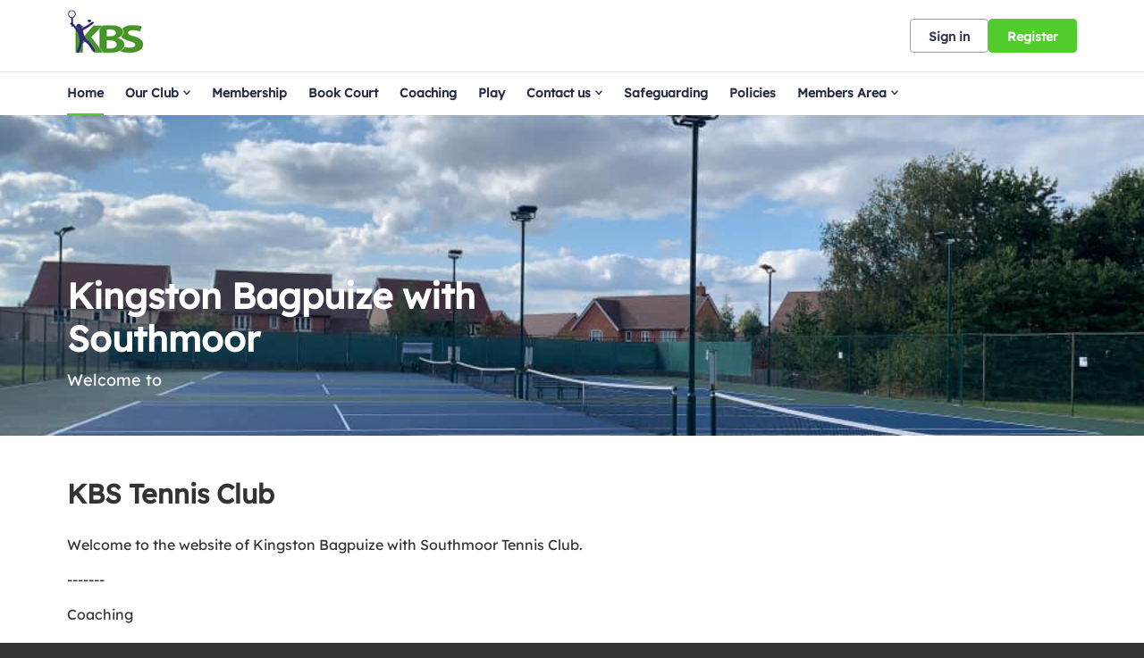

--- FILE ---
content_type: text/html; charset=utf-8
request_url: https://clubspark.lta.org.uk/KingstonBagpuizewithSouthmoor/settings.js?v=639009560090000000-251254-638962084309886332
body_size: 4151
content:
   var environmentSettingsConfig = this.environmentSettingsConfig || {}; environmentSettingsConfig.AdminJavaScriptShortDateFormat = 'dd/MM/yyyy'; environmentSettingsConfig.AdminDateFormat = 'dd/MM/yyyy'; environmentSettingsConfig.PublicJavaScriptShortDateFormat = "dd/MM/yyyy"; environmentSettingsConfig.CurrentVenueIanaTimeZone = 'Europe/London'; environmentSettingsConfig.CurrentLocale = 'en-GB'; environmentSettingsConfig.CurrentVenueUrlSegment = 'KingstonBagpuizewithSouthmoor'; environmentSettingsConfig.CurrentVenueName = 'Kingston Bagpuize with Southmoor'; environmentSettingsConfig.ErrorsVerboseConsole = false; environmentSettingsConfig.ErrorsVerboseHtml = false; environmentSettingsConfig.FacebookAppID = '202686279900900'; environmentSettingsConfig.Genders = [{"Text":"Male","Value":0},{"Text":"Female","Value":1},{"Text":"Non-binary","Value":2},{"Text":"I use a different term","Value":3}]; environmentSettingsConfig.GlobalDomain = 'clubspark.lta.org.uk'; environmentSettingsConfig.GlobalFeatures = { "Version": 638962084309886332, "DefaultModules": { "Venues": true, "CoachingOrganisations": true, "Regions": false, "Authorities": true }, "Account": { "UserPhoneNumberIsRequired": false, "PasswordlessSignInEnabled": false, "HideGlobalRegistrationLink": false, "AccountMerge": false, "SocialAccountMerge": false, "AccountMergeEnabled": false, "EnableStripeExpressOnboarding": false }, "Booking": { "AdminOnlyBookingSheetColours": false, "AppPromo": true, "CheckInContacts": false, "NewDayBookingAvailabilityTime": true, "NoShowCharges": false, "ResourceFormat": false, "ResponsibilityCategory": false, "SessionMaxBookingSlots": false, "CourtProperties": true, "CalendarEntry": false, "MembershipRequired": false, "ResourceCategories": true, "HideResourceLighting": false, "HideResourceSurface": false, "BookingEngineV2": false, "EnableGroupBooking": true, "OffloadBulkUpdates": false, "BookingReminderEmails": true }, "Membership": { "DisableInstallments": false, "DirectDebitPayment": true, "CreditCardPayment": true, "DisableGiftAidOption": false, "GuardianMandatory": true, "AutoPaymentDateOfPurchasePackages": true, "AutoPaymentFixedDatePackages": true, "NewMembershipRegistrationProcess": false, "GetGoCardlessVerificationStatus": false, "RestrictMemberImport": false, "MembershipAddons": true, "PauseMembership": true, "ChangeInstalmentCost": true }, "Coaching": { "OptimisedSearch": true, "CoachingTeam": true, "CoachingReports": true, "DelayParticipantOrders": false, "DelayCoachOrders": false, "RecurringSessions": true, "MembershipRequired": false, "EnqueueBookings": false, "EnableSchemeSearchFilter": false, "EnableThemeSearchFilter": false, "EnableBookingOpeningTimeRestrictedSchemeFeature": true, "OfflineCoachingPayments": true, "Lessons": false, "EnableBookingCourtInProgramming": false, "DisableAddCategory": false, "EnableResources": false, "OneOffCourseFeatures": { "BulkDiscountsEnabled": false, "MultipleSessionsEnabled": false, "CreateSessionsAutomatically": true, "PublishToPlayTennisAu": false }, "RecurringFeatures": null, "SeriesFeatures": { "BulkDiscountsEnabled": true, "MultipleSessionsEnabled": true, "CreateSessionsAutomatically": true, "PublishToPlayTennisAu": true }, "OpenCourtSessionsLive": false, "EnableThemeForCustomCourses": false, "EnableCancellationWindowForCourses": true, "CoachingRegisterAdministrator": true, "ArchiveCategories": true, "EnableCoachingReminderEmails": false, "DisablePrefixForSchemeNames": false, "EnableElasticSearchCoaching": true, "EnableAdministratorSchemeSessionsV2": true, "EnableElasticSearchCamps": true, "WaitingList": true, "CoachesAndStaffV2": false }, "Competition": { "UsePersonExternalID": false, "BulkPaymentRequests": false, "DisableRefereeSearch": false, "DisableTournamentDirectorSearch": false, "HideLevelNames": false }, "Contacts": { "Delete": true, "Unsubscribe": true, "RestrictUnregistered": false, "EmailAttachments": true, "VenueContactRelationships": true, "BulkDeleteContacts": true, "ContactLookupsV2": true, "ContactLookupsV3": true, "ContactLookupsV4": false, "ContactLookupsV5": false, "ContactLookupsV6": true, "ContactLookupsV3_VenueAdminContacts_Print": true, "ContactLookupsV3_VenueAdminContacts_Export": true, "ContactLookupsV3_VenueAdminContacts_Lookup": true, "ContactLookupsV3_VenueAdminContacts_Delete": false, "ContactLookupsV3_VenueAdminContacts_Recipients": false, "ContactLookupsV3_VenueAdminMembership_Lookup": false, "ContactLookupsV3_VenueAdminMembership_Export": false, "ContactLookupsV3_VenueAdminMembership_Print": false, "ContactLookupsV3_VenueAdminMembership_Move": false, "ContactLookupsV3_VenueAdminMembership_Recipients": false, "ContactLookupsV3_VenueAdminMembership_ChangeCosts": false, "ContactLookupsV3_VenueAdminMembership_RequestPayment": false, "ContactLookupsV3_Api_SendEmails": false, "ContactLookupsV3_Api_VenueContacts_Lookup": true, "ContactLookupsV3_Handler_MembershipPackage": false, "ContactLookupsV3_Handler_MembershipRenewalRequests": false, "ContactLookupsV3_Handler_AddTagsToVenueContacts": false, "ContactLookupsV3_Handler_DeleteTagsFromVenueContacts": false, "ContactLookupsV3_Compare": false, "ContactForm": true, "LockPersonalDetailsWhenUserConnected": false, "ContactNotes": true }, "Venue": { "DeliveryAddress": false, "PrivacyPolicy": true, "SocialAccountsDisabled": false, "CanEditJuniorAge": true, "SubDomainCreation": false, "Facilities": true, "AddTraditionalLocation": false, "AddNonTraditionalLocation": false, "LinkedLocations": false, "Waiver": true, "MultiBookingSheets": true }, "Website": { "Multilingual": false, "NoCoachingCourseSearch": false, "NoSubPages": false, "SectionHeros": true, "ConsentsOptOutByDefault": true, "VenueConsentsOptOutByDefault": true, "GuardianMandatory": true, "Activation": false, "EnableClassificationLogoImages": false, "PasswordConfirmation": false, "AcceptPrivacyPolicyOnRegister": true, "NewLocationsLookup": false, "Appcues": true, "FooterNavigation": false, "Affiliations": false, "DisableVenues": false, "ActivityVideosWebpage": false, "MyGameNavigation": false, "MoreCustomPages": true, "MembersOnlyPages": true, "GoogleAnalytics": true, "Favicons": true, "MorePartnerLogos": true, "Calendar": false, "FontSelection": true, "NavigationSelection": true, "EnableCovid19Notice": false }, "DiscountsAndCredits": { "CoachingCredits": true, "BookingCredits": true }, "Payments": { "PaymentReports": false, "MultipleStripeAccounts": true, "CreatePayment": true, "SchemeBookingByOrderServiceOrderIDV2": true } }; environmentSettingsConfig.Partner = 'solo'; environmentSettingsConfig.PortalUrlSegment = 'portal'; environmentSettingsConfig.ShortDateFormat = 'dd/MM/yyyy'; environmentSettingsConfig.ShortTimeFormat = 'HH:mm'; environmentSettingsConfig.MediumDateFormat = 'dd MMM yyyy'; environmentSettingsConfig.StripeExpressKey = 'pk_live_N3Cu88jt4Y8nPuIhkvGJpzzO'; environmentSettingsConfig.StripeKey = 'pk_live_N3Cu88jt4Y8nPuIhkvGJpzzO'; environmentSettingsConfig.SubCategorySessions = [{"sessionId":2010,"name":"Adult"},{"sessionId":2020,"name":"Junior"},{"sessionId":2030,"name":"Mini"},{"sessionId":2040,"name":"Individual"},{"sessionId":2050,"name":"Disability"},{"sessionId":2060,"name":"Holiday Camps"},{"sessionId":2990,"name":"Other"},{"sessionId":3010,"name":"Sanctioned Tournament"},{"sessionId":3020,"name":"Event"},{"sessionId":3030,"name":"League Fixture"},{"sessionId":3040,"name":"Fun Tournament"},{"sessionId":3990,"name":"Other"},{"sessionId":4010,"name":"Team Practice"},{"sessionId":4020,"name":"Club Night"},{"sessionId":4990,"name":"Other"},{"sessionId":5010,"name":"Governing Body Event"},{"sessionId":5020,"name":"Governing Body Coaching Qualification"},{"sessionId":5030,"name":"Non-venue Event/Tournament"},{"sessionId":5990,"name":"Other"}]; environmentSettingsConfig.TenantID = '00000001-0011-0000-0000-000000000000'; environmentSettingsConfig.VenueMode = window.location.hostname == environmentSettingsConfig.GlobalDomain ? 'subdirectory' : 'domain'; environmentSettingsConfig.AppSettings = { "Account" : { "List" : { }, "Content" : { }, "Setting" : { "EnableRelatedPlayerVenueConsents" : "", } }, "Booking" : { "Content" : { "BookingLower" : "booking", "BookingUpper" : "Booking", "BookingsLower" : "bookings", "BookingsUpper" : "Bookings", "CourtUpper" : "Resource", "CourtsLower" : "resources", }, "Dictionary" : { }, "Setting" : { } }, "Coaching" : { "Content" : { "CoachingUpper" : "Coaching", }, "Dictionary" : { }, "Enum" : { }, "List" : { }, "Setting" : { "UtrRatingMax" : "16.5", "UtrRatingMin" : "1", }, "FA" : { }, "ECB" : { }, "Okta" : { } }, "Contacts" : { "Content" : { }, "List" : { }, "Setting" : { } }, "Checklists" : { "Settings" : { } }, "Dbs" : { "Settings" : { } }, "Elearning" : { "Settings" : { }, "Moodle" : { } }, "Events" : { "Content" : { }, "Setting" : { } }, "Global" : { "Content" : { "ChequeLabel" : "Cheque", "ColourLabel" : "Colour", "DocumentRegion" : "uk", "GuardianUpper" : "Guardian", "OrganisationLower" : "venue", "PlatformCountryRestriction" : "uk", "PlatformLat" : "53.55", "PlatformLng" : "-2.36967", "PlatformName" : "ClubSpark", "PlatformZoom" : "5", "PostcodeLabel" : "Postcode", }, "Dictionary" : { }, "Enum" : { }, "List" : { }, "Regex" : { "EmailAddress" : "", "PersonName" : "^[a-zA-ZÀ-ÖÙ-öù-ÿA-ž?-?\\-\\\u0027’\\\u0026\\ \\.]+$", "PhoneNumber" : "^\\s*\\+?\\s*([0-9][\\s-]*){7,}$", "Postcode" : "^[a-zA-Z0-9][a-zA-Z0-9\\- ]{0,10}[a-zA-Z0-9]$" }, "Setting" : { "AdminJavaScriptDateZebraDatePickerFormat" : "Y-m-d", "DisableOrderCancellation" : "", "JavaScriptTimeFormat" : "HH:mm:ss", "MinimumUserAge" : "13", "MomentJsLongDateFormat" : "llll", "MomentJsMediumDateFormat" : "D MMM YYYY", "MomentJsShortDateFormat" : "DD/MM/YYYY", } }, "Membership" : { "Content" : { }, "Setting" : { } }, "Venue" : { "Data" : { } }, "Localisation" : { }, "Payments" : { "Content" : { }, "Setting" : { "CurrencyCode" : "GBP", "CurrencySymbol" : "£", "OrdersAllowCancellation" : "false", "OrdersAllowDeliveryAddressEditing" : "false", } }, "Reporting" : { "Setting" : { } }, "Tournaments" : { "Content" : { }, "Setting" : { "WprMembershipLink" : "", } }, "WebsiteManager" : { "Content" : { }, "List" : { "HeaderOptions" : "{\"VenueHeaderConfigurationOptions\": [{\"HeaderBannerOption\": 0,\"ShowGradientOverImageOption\": true},{\"HeaderBannerOption\": 1,\"ShowGradientOverImageOption\": false},{\"HeaderBannerOption\": 2,\"ShowGradientOverImageOption\": false,\"HeaderTextPanelColours\": [\"Light\",\"Dark\",\"PrimaryColour\"]},{\"HeaderBannerOption\": 3,\"ShowGradientOverImageOption\": false,\"HeaderTextPanelColours\": [\"Light\",\"Dark\",\"PrimaryColour\"]},{\"HeaderBannerOption\": 4,\"ShowGradientOverImageOption\": false,\"ImageRoundedCornersSize\": [\"None\",\"Small\",\"Medium\",\"Large\"]},{\"HeaderBannerOption\": 5,\"ShowGradientOverImageOption\": false,\"ImageRoundedCornersSize\": [\"None\",\"Small\",\"Medium\",\"Large\"]},{\"HeaderBannerOption\": 6,\"ShowGradientOverImageOption\": false,\"HeaderTextPanelColours\": [\"Light\",\"Dark\"]},{\"HeaderBannerOption\": 7,\"ShowGradientOverImageOption\": false,\"HeaderTextPanelColours\": [\"Light\",\"Dark\"],\"HeaderTextPanelPosition\": [\"BelowImage\",\"AboveImage\"]},{\"HeaderBannerOption\": 8,\"ShowGradientOverImageOption\": false,\"HeaderTextPanelColours\": [\"PrimaryLight\",\"Dark\",\"PrimaryColour\"],\"HeaderTextAlignment\": [\"Middle\",\"Left\"]}]}" }, "Setting" : { "NewAdminSubNavigation" : "True", } }, "GlobalFeatures" : { "DefaultModules" : { }, "Account" : { }, "Competition" : { }, "Booking" : { }, "Coaching" : { }, "Membership" : { }, "Events" : { }, "Contacts" : { }, "Venue" : { }, "Website" : { } }, "VenueProfile" : { "Content" : { }, "Setting" : { } }, "Content" : { "Booking" : { }, "Classification" : { }, "Coaching" : { }, "Common" : { }, "Emails" : { }, "GlobalFeatures" : { }, "Home" : { }, "RegularExpressions" : { }, "Terms" : { }, "Venue" : { }, "Region" : { }, "Events" : { }, "MembershipEmails" : { }, "AdminWebsite" : { }, "SchemesEmails" : { }, "Tournaments" : { }, "AddPlayer" : { } } };     environmentSettingsConfig.AppSettings = { "Account" : { "List" : { }, "Content" : { }, "Setting" : { "EnableRelatedPlayerVenueConsents" : "", } }, "Booking" : { "Content" : { "BookingLower" : "booking", "BookingUpper" : "Booking", "BookingsLower" : "bookings", "BookingsUpper" : "Bookings", "CourtUpper" : "Resource", "CourtsLower" : "resources", }, "Dictionary" : { }, "Setting" : { } }, "Coaching" : { "Content" : { "CoachingUpper" : "Coaching", }, "Dictionary" : { }, "Enum" : { }, "List" : { }, "Setting" : { "UtrRatingMax" : "16.5", "UtrRatingMin" : "1", }, "FA" : { }, "ECB" : { }, "Okta" : { } }, "Contacts" : { "Content" : { }, "List" : { }, "Setting" : { } }, "Checklists" : { "Settings" : { } }, "Dbs" : { "Settings" : { } }, "Elearning" : { "Settings" : { }, "Moodle" : { } }, "Events" : { "Content" : { }, "Setting" : { } }, "Global" : { "Content" : { "ChequeLabel" : "Cheque", "ColourLabel" : "Colour", "DocumentRegion" : "uk", "GuardianUpper" : "Guardian", "OrganisationLower" : "venue", "PlatformCountryRestriction" : "uk", "PlatformLat" : "53.55", "PlatformLng" : "-2.36967", "PlatformName" : "ClubSpark", "PlatformZoom" : "5", "PostcodeLabel" : "Postcode", }, "Dictionary" : { }, "Enum" : { }, "List" : { }, "Regex" : { "EmailAddress" : "", "PersonName" : "^[a-zA-ZÀ-ÖÙ-öù-ÿA-ž?-?\\-\\\u0027’\\\u0026\\ \\.]+$", "PhoneNumber" : "^\\s*\\+?\\s*([0-9][\\s-]*){7,}$", "Postcode" : "^[a-zA-Z0-9][a-zA-Z0-9\\- ]{0,10}[a-zA-Z0-9]$" }, "Setting" : { "AdminJavaScriptDateZebraDatePickerFormat" : "Y-m-d", "DisableOrderCancellation" : "", "JavaScriptTimeFormat" : "HH:mm:ss", "MinimumUserAge" : "13", "MomentJsLongDateFormat" : "llll", "MomentJsMediumDateFormat" : "D MMM YYYY", "MomentJsShortDateFormat" : "DD/MM/YYYY", } }, "Membership" : { "Content" : { }, "Setting" : { } }, "Venue" : { "Data" : { } }, "Localisation" : { }, "Payments" : { "Content" : { }, "Setting" : { "CurrencyCode" : "GBP", "CurrencySymbol" : "£", "OrdersAllowCancellation" : "false", "OrdersAllowDeliveryAddressEditing" : "false", } }, "Reporting" : { "Setting" : { } }, "Tournaments" : { "Content" : { }, "Setting" : { "WprMembershipLink" : "", } }, "WebsiteManager" : { "Content" : { }, "List" : { "HeaderOptions" : "{\"VenueHeaderConfigurationOptions\": [{\"HeaderBannerOption\": 0,\"ShowGradientOverImageOption\": true},{\"HeaderBannerOption\": 1,\"ShowGradientOverImageOption\": false},{\"HeaderBannerOption\": 2,\"ShowGradientOverImageOption\": false,\"HeaderTextPanelColours\": [\"Light\",\"Dark\",\"PrimaryColour\"]},{\"HeaderBannerOption\": 3,\"ShowGradientOverImageOption\": false,\"HeaderTextPanelColours\": [\"Light\",\"Dark\",\"PrimaryColour\"]},{\"HeaderBannerOption\": 4,\"ShowGradientOverImageOption\": false,\"ImageRoundedCornersSize\": [\"None\",\"Small\",\"Medium\",\"Large\"]},{\"HeaderBannerOption\": 5,\"ShowGradientOverImageOption\": false,\"ImageRoundedCornersSize\": [\"None\",\"Small\",\"Medium\",\"Large\"]},{\"HeaderBannerOption\": 6,\"ShowGradientOverImageOption\": false,\"HeaderTextPanelColours\": [\"Light\",\"Dark\"]},{\"HeaderBannerOption\": 7,\"ShowGradientOverImageOption\": false,\"HeaderTextPanelColours\": [\"Light\",\"Dark\"],\"HeaderTextPanelPosition\": [\"BelowImage\",\"AboveImage\"]},{\"HeaderBannerOption\": 8,\"ShowGradientOverImageOption\": false,\"HeaderTextPanelColours\": [\"PrimaryLight\",\"Dark\",\"PrimaryColour\"],\"HeaderTextAlignment\": [\"Middle\",\"Left\"]}]}" }, "Setting" : { "NewAdminSubNavigation" : "True", } }, "GlobalFeatures" : { "DefaultModules" : { }, "Account" : { }, "Competition" : { }, "Booking" : { }, "Coaching" : { }, "Membership" : { }, "Events" : { }, "Contacts" : { }, "Venue" : { }, "Website" : { } }, "VenueProfile" : { "Content" : { }, "Setting" : { } }, "Content" : { "Booking" : { }, "Classification" : { }, "Coaching" : { }, "Common" : { }, "Emails" : { }, "GlobalFeatures" : { }, "Home" : { }, "RegularExpressions" : { }, "Terms" : { }, "Venue" : { }, "Region" : { }, "Events" : { }, "MembershipEmails" : { }, "AdminWebsite" : { }, "SchemesEmails" : { }, "Tournaments" : { }, "AddPlayer" : { } } };
 var AuthHandler = function(config) { var cache; var redirectUrl = config.zoneRoot + 'oauth2-redirect.html'; var authorizeUrl = config.authRoot + 'issue/oauth2/authorize'; this.withToken = function (args) { args = args || {}; if (typeof args === "function") args = { success: args }; args.success = args.success || function() {}; args.error = args.error || function() {}; args.scope = args.scope || "token"; /* Attempt to load the current oauth token from localStorage */ /* var tokenCache = localStorage.getItem('oauth2.token'); */ var tokenCache = cache; var adminToken = null; if (tokenCache != null) adminToken = JSON.parse(tokenCache); var now = Math.floor(Date.now() / 1000); /* If token expires within next 60 seconds, we'll request a new one anyways */ if (adminToken != null && adminToken.expires_after < now + 60) adminToken = null; if (adminToken == null) { window.addEventListener('message', function (event) { if (event.data.action == 'oauth2.callback') { if (event.data.isValid) { var token = { expires_after: now + event.data.expires_in, access_token: event.data.access_token }; /* Store the token in cache */ /* localStorage.setItem('oauth2.token', JSON.stringify(token)); */ cache = JSON.stringify(token); args.success(token.access_token); } else { args.error(event.data); } } }, { once: true, capture: false }); var nonce = btoa(Date.now()); var authorizePayload = { tokenType: 'csa', response_type: 'token', client_id: 'clubspark-ui', redirect_uri: redirectUrl, scope: config.scopeRoot + args.scope, state: nonce, realm: config.webRoot, }; var implicitUrl = authorizeUrl + '?' + $.param(authorizePayload); /* Get iframe for sso */ var iframe = $('iframe[name="oauth2"]'); if (iframe.length == 0) { iframe = $(' <iframe name="oauth2" />'); $(document.body).append(iframe); } iframe.on("load", function () { this.contentWindow.postMessage({ action: 'oauth2.load', state: nonce, origin: window.location.origin }, config.zoneRoot); }); iframe.attr('src', implicitUrl); } else { args.success(token.access_token) } } }; var oauth2 = new AuthHandler({ authRoot: "https://auth.clubspark.uk/", webRoot: "https://clubspark.lta.org.uk/", zoneRoot: "https://clubspark.zone/", scopeRoot: "https://api.clubspark.uk/" }); 

--- FILE ---
content_type: text/css; charset=utf-8
request_url: https://clubspark.lta.org.uk/KingstonBagpuizewithSouthmoor/Theme.css?638998531525900000
body_size: 3403
content:
        header.ui-header-v2.ui-header-v2-standard .ui-header-v2-primary-content .ui-header-v2-title-container .ui-header-v2-title-anchor .ui-header-v2-title-label { color: #52cc2d !important; } header.ui-header-v2.ui-header-v2-standard .ui-header-v2-container .ui-header-v2-secondary-content .ui-header-v2-nav-container .ui-header-v2-nav-list li.selected, header.ui-header-v2.ui-header-v2-standard .ui-header-v2-container .ui-header-v2-secondary-content .ui-header-v2-nav-container .ui-header-v2-nav-list .ui-header-v2-nav-anchor-selected, header.ui-header-v2.ui-header-v2-standard .ui-header-v2-container .ui-header-v2-secondary-content .ui-header-v2-nav-container .ui-header-v2-nav-list li:hover, header.ui-header-v2.ui-header-v2-standard .ui-header-v2-container .ui-header-v2-secondary-content .ui-header-v2-nav-container .ui-header-v2-nav-list li:focus, header.ui-header-v2.ui-header-v2-standard .ui-header-v2-container .ui-header-v2-secondary-content .ui-header-v2-nav-container .ui-header-v2-nav-list li:active { border-bottom-color: #52cc2d !important; }      header[role="banner"] { background-color: #fff; } a.community-sites{ color: #52cc2d } header[role="banner"] .logo .venue-name { color: #52cc2d; } /* Account Login button colours */ body #programme-header #account-options.signed-out ul .sign-in a:active, body #programme-header #account-options.signed-out ul .sign-in a:focus, body #programme-header #account-options.signed-out ul .sign-in a:hover { color: #52cc2d; border-color: #52cc2d; } body #programme-header #account-options.signed-out ul .register a{ background-color: #52cc2d; border-color: #52cc2d; } body #programme-header #account-options.signed-out ul .register a:active, body #programme-header #account-options.signed-out ul .register a:focus, body #programme-header #account-options.signed-out ul .register a:hover{ color: #52cc2d; }      header[role="banner"] .logo .venue-name { display:none !important; }   /*Link styles*/ a.plain-link { color : #52cc2d; } /* Btn styles */ .cs-btn.primary { background-color: #52cc2d; border-color: #52cc2d; } .cs-btn.primary:hover, .cs-btn.primary:active, .cs-btn.primary:focus { border-color: rgba(82,204,45, .7); background-image: linear-gradient(to top, rgba(255, 255, 255, 0), rgba(255, 255, 255, 0.16)), linear-gradient(to bottom, #52cc2d, #52cc2d); } .cs-btn.primary.inline-icon:hover svg.icon, .cs-btn.primary.inline-icon:active svg.icon, .cs-btn.primary.inline-icon:focus svg.icon { stroke: #52cc2d; } .cs-btn.secondary { border-color:#52cc2d; color:#52cc2d; } .cs-btn.secondary:hover, .cs-btn.secondary:active, .cs-btn.secondary:focus { background-color: #52cc2d; color: #fff; } .cs-btn.secondary.inline-icon:hover svg.icon, .cs-btn.secondary.inline-icon:active svg.icon, .cs-btn.secondary.inline-icon:focus svg.icon { stroke: #52cc2d; } /*End of btn styles*/ /*Generic svg styles*/ svg.use-primary-colour-stroke { stroke: #52cc2d; } /* Typography styles */ body, .content-box, .selectboxit-container *, html, button, input, select, textarea, .ui-widget, .venue-navigation, .cs-aggregator, .cs-aggregator .field.is-flex-mobile .label, .cs-aggregator form .field .csa-output, .cs-aggregator .csa-programme-filters .csa-filter-title, .cs-aggregator .csa-programme-filters .field .label, .cs-aggregator .csa-search-result-item.panel p em, .cs-aggregator .csa-search-result-item.panel .csa-price, .cs-aggregator .csa-search-results-controls .button, #account-bar, .panel-group.style-5 .block-panel .block-panel-body .line-item h3.title, .panel-group.style-5 .block-panel .block-panel-body .title, #footer, #footer .footer-wrap p, #footer .footer-wrap li, .booking-error #booking-confirmation-view .booking-options ul li, .booking-sheet-page .grid .carousel ul li, .cs-btn { font-family: 'Lexend', sans-serif!important; font-weight: 400; } .cs-btn { font-weight: 600; } h1, h2, h3, h4, h5, .panel-group.style-11 h2, .panel-group.style-11 h3, .cs-aggregator a:not(.button), .cs-aggregator h1, .cs-aggregator h2, .cs-aggregator h3, .cs-aggregator h4, .cs-aggregator h5, .cs-aggregator h6, .cs-aggregator .csa-programme-filters .control .label, .cs-aggregator .csa-programme-filters .field .label, .cs-aggregator .alert, .cs-aggregator .button, .cs-aggregator .csa-modal-overlay .title, .cs-aggregator .DayPicker-wrapper .DayPicker-Caption > div, .cs-aggregator .cs-tooltip-section .title, .cs-aggregator .csa-multiple-search-locations ul li, .cs-aggregator .csa-search-result-item.panel .panel-heading .title, .cs-aggregator .csa-search-result-item.panel .csa-price, .cs-aggregator .csa-search-result-item.panel .csa-price em, .cs-aggregator .csa-search-result-item.panel p em, .my-account-section h3.course-name, .my-account-section .detail-field-box .detail-field, .booking-player-box .p.name, .booking-player-box .cancelled-tag, .booking-player-box .remove-button, .fixed-basket-header .fixed-basket-header-pay-value { font-family: 'Lexend', sans-serif!important; font-weight: 700!important; } /* End of typography */ /* Header 06/25 */   .ui-header-v2 .ui-header-v2-title-label { display: none!important; } .ui-header-v2.ui-header-v2-compact .ui-header-v2-container .ui-header-v2-primary-content .ui-header-v2-title-container .ui-header-v2-title-anchor img, .ui-header-v2.ui-header-v2-standard .ui-header-v2-container .ui-header-v2-primary-content .ui-header-v2-title-container .ui-header-v2-title-anchor img { margin: 0;}   .ui-header-v2 .ui-account-dropdown-container .ui-account-inner-container .ui-account-user-detail .ui-account-switch-account-anchor:after, .ui-cs-mobile-menu-emphasize-switch-account-anchor:after, .ui-header-v2.ui-header-v2-compact .ui-header-v2-container .ui-header-v2-primary-content .ui-header-v2-nav-container .ui-header-v2-nav-list li.ui-header-v2-nav-anchor-selected, .ui-header-v2.ui-header-v2-compact:not(.ui-header-v2-inverted) .ui-header-v2-container .ui-header-v2-primary-content .ui-header-v2-nav-container .ui-header-v2-nav-list li.ui-header-v2-nav-item:hover, .ui-header-v2.ui-header-v2-compact:not(.ui-header-v2-inverted) .ui-header-v2-container .ui-header-v2-primary-content .ui-header-v2-nav-container .ui-header-v2-nav-list li.ui-header-v2-nav-item:active, .ui-header-v2.ui-header-v2-compact:not(.ui-header-v2-inverted) .ui-header-v2-container .ui-header-v2-primary-content .ui-header-v2-nav-container .ui-header-v2-nav-list li.ui-header-v2-nav-item :focus { border-bottom-color: #52cc2d; } .ui-header-v2 #account-bar .ui-account-switch-account-anchor, .ui-cs-mobile-menu .ui-cs-mobile-menu-emphasize-switch-account-anchor { color: #52cc2d; } .ui-header-v2.ui-header-v2-standard:not(.ui-header-v2-inverted) .ui-header-v2-container .ui-header-v2-primary-content .ui-header-v2-title-container .ui-header-v2-title-anchor, .ui-header-v2.ui-header-v2-compact:not(.ui-header-v2-inverted) .ui-header-v2-container .ui-header-v2-primary-content .ui-header-v2-title-container .ui-header-v2-title-anchor .ui-header-v2-title-label { color: #52cc2d; } @media screen and (min-width: 768px) { .ui-header-v2.ui-header-v2-standard.ui-header-v2-inverted .cs-btn.primary, .ui-header-v2.ui-header-v2-compact.ui-header-v2-inverted .cs-btn.primary { color: #52cc2d; } } .ui-header-v2.ui-header-v2-compact.ui-header-v2-inverted, .ui-header-v2.ui-header-v2-standard.ui-header-v2-inverted .ui-header-v2-primary-content { background-color: #52cc2d; } .ui-header-v2.ui-header-v2-compact:not(.ui-header-v2-inverted) .ui-header-v2-container .ui-header-v2-secondary-content .ui-header-v2-section-link-container .ui-header-v2-section-link-anchor, .ui-header-v2.ui-header-v2-standard:not(.ui-header-v2-inverted) .ui-header-v2-container .ui-header-v2-primary-content .ui-header-v2-section-link-container .ui-header-v2-section-link-anchor { color: #52cc2d;} .ui-header-v2.ui-header-v2-compact:not(.ui-header-v2-inverted) .ui-header-v2-container .ui-header-v2-secondary-content .ui-header-v2-section-link-container .ui-header-v2-section-link-anchor .ui-header-v2-section-link-chevron, .ui-header-v2.ui-header-v2-standard:not(.ui-header-v2-inverted) .ui-header-v2-section-link-container .ui-header-v2-section-link-anchor .ui-header-v2-section-link-chevron { stroke:#52cc2d; } /*End of Header 06/25 */   #footer, #programme-footer { background-color: #16316f; }   #footer{ border-top:6px solid #52cc2d; } #footer { border-color: #52cc2d; }  .venue-navigation ul.page-navigation li a:hover, .venue-navigation ul.page-navigation li a:focus, .venue-navigation ul.page-navigation li a:active, .venue-navigation ul.page-navigation li a.selected{ border-bottom-color:#52cc2d; } .content-location{ background-color:#52cc2d; } .content-location.with-arrow { background-color:#52cc2d; background-color:rgba(82,204,45,0.8); } .content-location.with-arrow .arrow{ border-top-color:#52cc2d; border-top-color:rgba(82,204,45,0.8); } .availability-search{ background:#52cc2d; }   .hero .style-3 .title h2 .subtitle{ background:rgba(82,204,45,0.8); }   .my-bookings #my-bookings-view table td div button { background-image: none; color: #52cc2d; } .gallery .paging a.current{ background:rgba(82,204,45,1); } .gallery .gallery-nav a.next:hover, .gallery .gallery-nav a.next:focus, .gallery .gallery-nav a.next:active, .gallery .gallery-nav a.prev:hover, .gallery .gallery-nav a.prev:focus, .gallery .gallery-nav a.prev:active .gallery .gallery-nav a.play:focus, .gallery .gallery-nav a.play:active, .gallery .gallery-nav a.pause:hover, .gallery .gallery-nav a.pause:focus, .gallery .gallery-nav a.pause:active, .gallery .gallery-nav a.play:hover { background-color:#52cc2d; } .icon-box .info-box-header{ color: #52cc2d; } .icon-box:hover, .icon-box.focus { border-color: #52cc2d; box-shadow: 0 0 0 1px #52cc2d inset; -mos-box-shadow: 0 0 0 1px #52cc2d inset; -webkit-box-shadow: 0 0 0 1px #52cc2d inset; } .option-select .option.selected { border-color: #52cc2d; } .icon-box:hover, .icon-box.focus { box-shadow: 0 0 0 2px #52cc2d inset; -mos-box-shadow: 0 0 0 2px #52cc2d inset; -webkit-box-shadow: 0 0 0 2px #52cc2d inset; } /*Styled radios, checkboxes*/ .styled-checkbox-bg.checked { background-color: #52cc2d; border-color: #52cc2d; } .styled-radio-bg.checked:before, .styled-radio-bg.checked { border-color: #52cc2d; } .styled-radio-bg.checked:before { background-color: #52cc2d; } .styled-radio-bg.checked, .styled-checkbox-bg.checked { border-color: #52cc2d; } .venue-new-membership #members .medical-details:before { background-color: #52cc2d; } .booking-view-options ul li a { color: #52cc2d; } .booking-view-options ul li a:hover, .booking-view-options ul li a.selected, .booking-view-options ul li a:focus { border-bottom: #52cc2d 1px solid; } .booking-view-options ul li a:after { color: #52cc2d; } .content-box p a, .content-box ul li a, .ckeditor-content a, .form a, .more-info.style-2 .activity-details.style-3 li a, .more-info.style-4 .activity-details.style-3 li a { color:#52cc2d; } a.chevron:after, a.chevron:before { border-color: #52cc2d!important; } .generic-header { background:rgba(82,204,45,1); } .nav-tabs.style-1 li.selected { color: #52cc2d; } .search-results .result.style-1 .description h2 a, .search-results .result.style-2 .description h2 a, .search-results .result.style-3 .description h2 a, .search-results .result.style-4 .description h2 a { color:#52cc2d; } .search-filters.style-2 { background: rgba(82,204,45, 0.7); } .search-results .result.style-1.hover { border: 1px solid #52cc2d; } .search-results .result.style-3.hover, .search-results .result.style-4.hover { border: 1px solid #52cc2d; } #additional-booking-options.style-1 ul li .booking-item.hover, #additional-booking-options.style-1 ul li .booking-item.selected { border: 1px solid #52cc2d; } #additional-booking-options.style-1 ul li .booking-item-cost span.status { color: #52cc2d; } .content-box .promo{ background: rgba(82,204,45, 0.15); border-color: transparent; } .content-box .promo p{ color:#52cc2d; } ul.social li a{ background-color: #52cc2d; } .booking .attendees{ background: rgba(82,204,45, 0.1); } .booking .details .details-box{ border:1px solid rgba(82,204,45, 0.1); } .booking .attendees .table table td{ border-bottom-color:rgba(82,204,45, 0.1); } .sessions-table table tfoot td{ background-color: #52cc2d; } .sessions-table.style-2 table th { border-color: #52cc2d; } .sessions-table table tfoot td{ background-color: #52cc2d; background-color:rgba(82,204,45, 0.7); } td a, th a{ color:#52cc2d; } a.chevron:after { border-color: #52cc2d; } form a{ color:#52cc2d; }    header[role="banner"] { border-bottom: 1px solid #dbdbdb; } .venue-navigation ul.page-navigation li a.selected { color: #52cc2d; } .generic-header.sub-nav .nav-tabs.style-1 li.selected, .generic-header.sub-nav .sub-nav-links.style-1 li.selected { color: #fff; } .generic-header.sub-nav .nav-tabs.style-1 li.selected a, .generic-header.sub-nav .nav-tabs.style-1 li a:hover, .generic-header.sub-nav .nav-tabs.style-1 li a:active, .generic-header.sub-nav .sub-nav-links.style-1 li.selected a, .generic-header.sub-nav .sub-nav-links.style-1 li a:hover, .generic-header.sub-nav .sub-nav-links.style-1 li a:active, .generic-header.sub-nav .sub-nav-links.style-1 li a:focus { border-bottom-color: rgba(255,255,255, 0.4); } @media only screen and ( max-width : 767px ) { .generic-header.sub-nav .nav-tabs.style-1 li.selected a, .generic-header.sub-nav .nav-tabs.style-1 li a:hover, .generic-header.sub-nav .nav-tabs.style-1 li a:active { border-bottom: none; background-color: rgba(255,255,255, 0.4); } .generic-header.sub-nav .nav-tabs.style-1 li a, .generic-header.sub-nav .sub-nav-links.style-1 li a, .generic-header.sub-nav .sub-nav-links.style-1 li.selected a, .generic-header.sub-nav .sub-nav-links.style-1 li a:hover, .generic-header.sub-nav .sub-nav-links.style-1 li a:active { border-bottom: none; } .generic-header.sub-nav .sub-nav-links.style-1 { background-color: #52cc2d; } } .generic-header.sub-nav .nav-tabs.style-1 li.selected, .generic-header.sub-nav .sub-nav-links.style-1 li.selected { color: #fff; } .generic-header.sub-nav .nav-tabs.style-1 li a, .generic-header.sub-nav .sub-nav-links.style-1 li a { line-height: 43px; }   #results .result.style-2 .description p.article-date span, #results .result.style-2 .description h2 a, #results .result.style-2 a.read-more { color: #52cc2d; } .content-box.booking-steps .step span.icon.step-1{ background-color:#52cc2d; } .content-box.booking-steps .step span.icon.step-2{ background-color:#52cc2d; } .content-box.booking-steps .step span.icon.step-3{ background-color:#52cc2d; } .access-instructions h3{ color:#52cc2d; } .pin-number .pin-image .image{ background-color:#52cc2d; } /* Authority landing page */ .venue-landing .content-map { border-top: 6px solid #52cc2d; } /* Community sites navigation */ div.community-sites ul li a{ color: #52cc2d } /*venue listing */ .venue-listing ul li .position { color: #52cc2d; } /*Venue Account pages */ .panel-group.style-1 .block-panel.empty-block-panel .block-panel-body a{ color: #52cc2d; } .account-options .account-toggle { color: #52cc2d; } .my-account-section .account-options ul li.selected { background-color: rgba(82,204,45, .08); border-right: 4px solid #52cc2d; } .account-options .account-toggle span:before, .account-options .account-toggle span:after { background-color: #52cc2d; } .panel-group.style-1 .block-panel .block-panel-body ul li a { color: #52cc2d; } .form-progress.style-1 li a.selected { border-bottom-color: #52cc2d; } /*Events pages*/ .events-detail .panel { border-color: #52cc2d; } .events-detail .detail-summary h2, .events-detail .detail-summary .time, .events-detail .activities .item h3, .events-basket .basket-panel .basket-panel-title, .events-confirmation h2 { color: #52cc2d; } .events-detail .navigation.scroll, .events-detail .basket.basket-open .display button, .events-detail .basket.item-added .display button { background-color: #52cc2d; } .events-detail .activities .item table tr td button { color: #52cc2d; } /* News Listing */ .news-listing .article .description .read-more { color: #52cc2d; } .news-listing .article .description .read-more:after { border-color: #52cc2d; } /* News article */ span.category a { color: #52cc2d; } .news-detail .article-footer div a span.icon { border-color: #52cc2d; } /* Tabs */ .tabs.style-1 li.active a, .tabs.style-2 li.active a { border-color: #52cc2d; } .tabs.style-1 li.active a, .tabs.style-1 li.active a { color: #52cc2d; } .tabs.style-1 li a:active, .tabs.style-1 li a:hover, .tabs.style-1 li a:focus { border-bottom-color: #52cc2d; color: #52cc2d; } /* Coaching Index page Schedule calendar, listing */ .coaching-sessions-search .coaching-sessions-control li.selected a, .coaching-sessions-search .coaching-sessions-control a:hover, .coaching-sessions-search .coaching-sessions-control a:focus, .coaching-sessions-search .coaching-sessions-control a:active { border-color: #52cc2d; } /* News feed, venue homepage */ .news-feed a { color: #52cc2d; } .news-feed a:after { border-color: #52cc2d; } .schedule-calendar ol.days li .course { color: #52cc2d; } /* Coaching hero bg */ .generic-header .bg { background-color: #52cc2d; } /* Progress bar checkout */ .checkout-progress ol li.current span.stage { background-color: #52cc2d; border-color: #52cc2d; } .checkout-progress ol li.completed span.stage { border-color: #52cc2d; } .checkout-progress ol li.current span.description { color: #52cc2d; } .checkout-progress ol li.completed .track { background-color: #52cc2d; } .checkout-progress ol li svg.icon { stroke: #52cc2d; } /* Slick carousel; */ .slick-dots li.slick-active button { background-color: #52cc2d; border-color: #52cc2d; } /* Selection list button */ .selection-list .selection-btn-label.selected { border-color: #52cc2d; background-color: rgba(82,204,45, .05); } .selection-list .selection-btn-label.selected .selection-btn-title, .selection-list .selection-btn-label.selected .selection-btn-selection-meta { color: #52cc2d; } /* News article */ span.category a { color: #52cc2d; } .news-detail .article-footer div a { color: #52cc2d; } .news-detail .article-footer div a span.icon { border-color: #52cc2d; } .single-location a.directions { color:#52cc2d; } .single-location a.directions:after { border-color:#52cc2d; } /* Block panel styling */ /* - Booking confirmation */ .panel-group.style-5 .block-panel:after { background-color: #52cc2d; } /* Back to membership */ .back-to-membership { color: #52cc2d; } .back-to-membership svg { stroke: #52cc2d; } /*Language selector component*/ .language-selector .selectboxit-container .selectboxit-btn.selectboxit-open, .language-selector .selectboxit-container .selectboxit-btn:active, .language-selector .selectboxit-container .selectboxit-btn:focus, .language-selector .selectboxit-container .selectboxit-btn:hover { border-color: #52cc2d; }  h2 a.tournament-link, a.payment-link { color: #52cc2d; } .tournament-details a.link { color: #52cc2d; } /*Search aggregator*/ .cs-aggregator a, .cs-aggregator .csa-programme-filters .csa-filter-title .button, .cs-aggregator .csa-search-result-item .panel-heading .title, .cs-aggregator form .help, .cs-aggregator .button.is-transparent { color: #52cc2d; } .cs-aggregator .button.is-primary, .cs-aggregator .button.is-secondary, .rc-slider-track { background-color: #52cc2d; } .cs-aggregator .icon.is-no-fill svg { stroke: #52cc2d;} .cs-aggregator .button.is-primary:hover, .cs-aggregator .button.is-primary:active, .cs-aggregator .button.is-primary:focus, .cs-aggregator .button.is-secondary:hover, .cs-aggregator .button.is-secondary:focus, .cs-aggregator .button.is-secondary:active { border-color: rgba(82,204,45, .7); background-image: linear-gradient(to top, rgba(255, 255, 255, 0), rgba(255, 255, 255, 0.16)), linear-gradient(to bottom, #52cc2d, #52cc2d); } .cs-aggregator .button.is-secondary { background-color: #52cc2d; border-color: #52cc2d; } .cs-aggregator .csa-search-result-item:hover, .rc-slider-handle, .rc-slider-handle:active, .rc-slider-handle:hover, .rc-slider-handle-click-focused:focus { border-color: #52cc2d; } /*Multiple booking sheets*/ .booking-sheet-resource-group-container .resource-wrap div a.selected, .booking-sheet-resource-group-container .resource-wrap div a:hover, .booking-sheet-resource-group-container .resource-wrap div a:focus, .booking-sheet-resource-group-container .resource-wrap div a:active { color: #52cc2d; border-bottom-color: #52cc2d!important; } /* Header banners */ .fifty-full-image-right.primary{background:#52cc2d!important;} .fifty-full-image-left.primary{background:#52cc2d!important;} .fifty-boxed-image-right.primary{background:#52cc2d!important;} .fifty-boxed-image-left.primary{background:#52cc2d!important;} .text-only.primary{background:#52cc2d!important;} .text-only.primary-light{background:rgba(82,204,45, .10) !important} .header-banner.inline-panelled-text p{background:rgba(82,204,45, .80) !important}